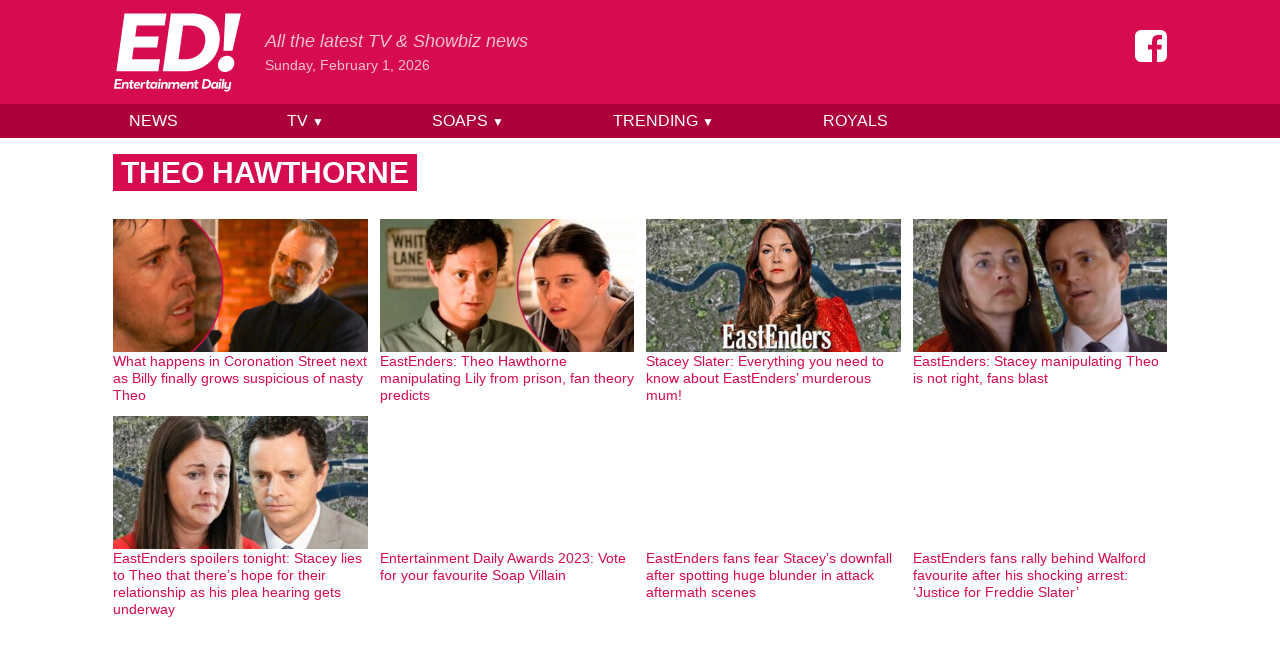

--- FILE ---
content_type: text/html; charset=UTF-8
request_url: https://www.entertainmentdaily.com/theo-hawthorne/
body_size: 12221
content:
<!doctype html>
<html lang="en-GB">
<head prefix="og: http://ogp.me/ns# fb: http://ogp.me/ns/fb# article: http://ogp.me/ns/article#">
	<meta charset="UTF-8">
	<meta name="viewport" content="width=device-width, initial-scale=1">
    <meta name="theme-color" content="#d60b52">

	<meta name='robots' content='index, follow, max-image-preview:large, max-snippet:-1, max-video-preview:-1' />
	<style>img:is([sizes="auto" i], [sizes^="auto," i]) { contain-intrinsic-size: 3000px 1500px }</style>
	
	<!-- This site is optimized with the Yoast SEO Premium plugin v23.9 (Yoast SEO v24.9) - https://yoast.com/wordpress/plugins/seo/ -->
	<title>Theo Hawthorne - Entertainment Daily</title>
	<meta name="description" content="Theo Hawthorne at Entertainment Daily - the latest &amp; best entertainment &amp; TV news" />
	<link rel="canonical" href="https://www.entertainmentdaily.com/theo-hawthorne/" />
	<link rel="next" href="https://www.entertainmentdaily.com/theo-hawthorne/page/2/" />
	<meta property="og:locale" content="en_GB" />
	<meta property="og:type" content="article" />
	<meta property="og:title" content="Theo Hawthorne Archives" />
	<meta property="og:description" content="Theo Hawthorne at Entertainment Daily - the latest &amp; best entertainment &amp; TV news" />
	<meta property="og:url" content="https://www.entertainmentdaily.com/theo-hawthorne/" />
	<meta property="og:site_name" content="Entertainment Daily" />
	<meta name="twitter:card" content="summary_large_image" />
	<meta name="twitter:site" content="@EntDailyUK" />
	<script type="application/ld+json" class="yoast-schema-graph">{"@context":"https://schema.org","@graph":[{"@type":"CollectionPage","@id":"https://www.entertainmentdaily.com/theo-hawthorne/","url":"https://www.entertainmentdaily.com/theo-hawthorne/","name":"Theo Hawthorne - Entertainment Daily","isPartOf":{"@id":"https://www.entertainmentdaily.com/#website"},"primaryImageOfPage":{"@id":"https://www.entertainmentdaily.com/theo-hawthorne/#primaryimage"},"image":{"@id":"https://www.entertainmentdaily.com/theo-hawthorne/#primaryimage"},"thumbnailUrl":"https://cdn.entertainmentdaily.com/2025/12/30113527/ED-pull-out-3-1.png","description":"Theo Hawthorne at Entertainment Daily - the latest & best entertainment & TV news","breadcrumb":{"@id":"https://www.entertainmentdaily.com/theo-hawthorne/#breadcrumb"},"inLanguage":"en-GB"},{"@type":"ImageObject","inLanguage":"en-GB","@id":"https://www.entertainmentdaily.com/theo-hawthorne/#primaryimage","url":"https://cdn.entertainmentdaily.com/2025/12/30113527/ED-pull-out-3-1.png","contentUrl":"https://cdn.entertainmentdaily.com/2025/12/30113527/ED-pull-out-3-1.png","width":1980,"height":1080},{"@type":"BreadcrumbList","@id":"https://www.entertainmentdaily.com/theo-hawthorne/#breadcrumb","itemListElement":[{"@type":"ListItem","position":1,"name":"Home","item":"https://www.entertainmentdaily.com/"},{"@type":"ListItem","position":2,"name":"Theo Hawthorne"}]},{"@type":"WebSite","@id":"https://www.entertainmentdaily.com/#website","url":"https://www.entertainmentdaily.com/","name":"Entertainment Daily","description":"All the latest TV &amp; Showbiz news","publisher":{"@id":"https://www.entertainmentdaily.com/#organization"},"inLanguage":"en-GB"},{"@type":"Organization","@id":"https://www.entertainmentdaily.com/#organization","name":"Digitalbox Publishing Ltd","url":"https://www.entertainmentdaily.com/","logo":{"@type":"ImageObject","inLanguage":"en-GB","@id":"https://www.entertainmentdaily.com/#/schema/logo/image/","url":"https://cdn.entertainmentdaily.com/2018/03/14172345/ED-300x300.png","contentUrl":"https://cdn.entertainmentdaily.com/2018/03/14172345/ED-300x300.png","width":300,"height":300,"caption":"Digitalbox Publishing Ltd"},"image":{"@id":"https://www.entertainmentdaily.com/#/schema/logo/image/"},"sameAs":["https://www.facebook.com/entertainmentdailyfix/","https://x.com/EntDailyUK","https://www.instagram.com/entdaily/"]}]}</script>
	<!-- / Yoast SEO Premium plugin. -->


<style id='co-authors-plus-coauthors-style-inline-css'>
.wp-block-co-authors-plus-coauthors.is-layout-flow [class*=wp-block-co-authors-plus]{display:inline}

</style>
<style id='co-authors-plus-avatar-style-inline-css'>
.wp-block-co-authors-plus-avatar :where(img){height:auto;max-width:100%;vertical-align:bottom}.wp-block-co-authors-plus-coauthors.is-layout-flow .wp-block-co-authors-plus-avatar :where(img){vertical-align:middle}.wp-block-co-authors-plus-avatar:is(.alignleft,.alignright){display:table}.wp-block-co-authors-plus-avatar.aligncenter{display:table;margin-inline:auto}

</style>
<style id='co-authors-plus-image-style-inline-css'>
.wp-block-co-authors-plus-image{margin-bottom:0}.wp-block-co-authors-plus-image :where(img){height:auto;max-width:100%;vertical-align:bottom}.wp-block-co-authors-plus-coauthors.is-layout-flow .wp-block-co-authors-plus-image :where(img){vertical-align:middle}.wp-block-co-authors-plus-image:is(.alignfull,.alignwide) :where(img){width:100%}.wp-block-co-authors-plus-image:is(.alignleft,.alignright){display:table}.wp-block-co-authors-plus-image.aligncenter{display:table;margin-inline:auto}

</style>
<style id='classic-theme-styles-inline-css'>
/*! This file is auto-generated */
.wp-block-button__link{color:#fff;background-color:#32373c;border-radius:9999px;box-shadow:none;text-decoration:none;padding:calc(.667em + 2px) calc(1.333em + 2px);font-size:1.125em}.wp-block-file__button{background:#32373c;color:#fff;text-decoration:none}
</style>
<link rel='stylesheet' id='ed-style-css' href='https://www.entertainmentdaily.com/wp-content/themes/ed/style.css?ver=1.3.1' media='all' />
<script src="https://www.entertainmentdaily.com/wp-includes/js/jquery/jquery.min.js?ver=3.7.1" id="jquery-core-js"></script>
<script src="https://www.entertainmentdaily.com/wp-includes/js/jquery/jquery-migrate.min.js?ver=3.4.1" id="jquery-migrate-js"></script>
<script type="application/ld+json">{"@context":"https:\/\/schema.org","@type":"WebPage","headline":"Tagged - Theo Hawthorne","url":"http:\/\/www.entertainmentdaily.com\/theo-hawthorne\/"}</script><link rel="icon" href="https://cdn.entertainmentdaily.com/2021/01/25101916/cropped-logo-512-32x32.png" sizes="32x32" />
<link rel="icon" href="https://cdn.entertainmentdaily.com/2021/01/25101916/cropped-logo-512-192x192.png" sizes="192x192" />
<link rel="apple-touch-icon" href="https://cdn.entertainmentdaily.com/2021/01/25101916/cropped-logo-512-180x180.png" />
<meta name="msapplication-TileImage" content="https://cdn.entertainmentdaily.com/2021/01/25101916/cropped-logo-512-270x270.png" />
    <script>dataLayer = [{'gtm.start': new Date().getTime(), event: 'gtm.js'}]; ED = {q:[]}</script>
        <script type="text/javascript">
            document.addEventListener("click",(function(a){try{a.target.parentNode.className.indexOf("js-show-cmp")>-1&&(a.preventDefault(),window._sp_.gdpr.loadPrivacyManagerModal(761754))}catch(a){}}),{capture:!0});
            document.addEventListener("click",function(e){var t=e.target;t&&"nav-toggle"===t.id&&(t.setAttribute("aria-expanded","false"===t.getAttribute("aria-expanded")?"true":"false"),document.getElementById("nav-menu").classList.toggle("hidden"))});        </script>
    
                <script>"use strict";function _typeof(t){return(_typeof="function"==typeof Symbol&&"symbol"==typeof Symbol.iterator?function(t){return typeof t}:function(t){return t&&"function"==typeof Symbol&&t.constructor===Symbol&&t!==Symbol.prototype?"symbol":typeof t})(t)}!function(){var t=function(){var t,e,o=[],n=window,r=n;for(;r;){try{if(r.frames.__tcfapiLocator){t=r;break}}catch(t){}if(r===n.top)break;r=r.parent}t||(!function t(){var e=n.document,o=!!n.frames.__tcfapiLocator;if(!o)if(e.body){var r=e.createElement("iframe");r.style.cssText="display:none",r.name="__tcfapiLocator",e.body.appendChild(r)}else setTimeout(t,5);return!o}(),n.__tcfapi=function(){for(var t=arguments.length,n=new Array(t),r=0;r<t;r++)n[r]=arguments[r];if(!n.length)return o;"setGdprApplies"===n[0]?n.length>3&&2===parseInt(n[1],10)&&"boolean"==typeof n[3]&&(e=n[3],"function"==typeof n[2]&&n[2]("set",!0)):"ping"===n[0]?"function"==typeof n[2]&&n[2]({gdprApplies:e,cmpLoaded:!1,cmpStatus:"stub"}):o.push(n)},n.addEventListener("message",(function(t){var e="string"==typeof t.data,o={};if(e)try{o=JSON.parse(t.data)}catch(t){}else o=t.data;var n="object"===_typeof(o)&&null!==o?o.__tcfapiCall:null;n&&window.__tcfapi(n.command,n.version,(function(o,r){var a={__tcfapiReturn:{returnValue:o,success:r,callId:n.callId}};t&&t.source&&t.source.postMessage&&t.source.postMessage(e?JSON.stringify(a):a,"*")}),n.parameter)}),!1))};"undefined"!=typeof module?module.exports=t:t()}();</script>
            <script>
            window.__gpp_addFrame=function(e){if(!window.frames[e])if(document.body){var t=document.createElement("iframe");t.style.cssText="display:none",t.name=e,document.body.appendChild(t)}else window.setTimeout(window.__gpp_addFrame,10,e)},window.__gpp_stub=function(){var e=arguments;if(__gpp.queue=__gpp.queue||[],__gpp.events=__gpp.events||[],!e.length||1==e.length&&"queue"==e[0])return __gpp.queue;if(1==e.length&&"events"==e[0])return __gpp.events;var t=e[0],p=e.length>1?e[1]:null,s=e.length>2?e[2]:null;if("ping"===t)p({gppVersion:"1.1",cmpStatus:"stub",cmpDisplayStatus:"hidden",signalStatus:"not ready",supportedAPIs:["2:tcfeuv2","5:tcfcav1","6:uspv1","7:usnat","8:usca","9:usva","10:usco","11:usut","12:usct"],cmpId:0,sectionList:[],applicableSections:[],gppString:"",parsedSections:{}},!0);else if("addEventListener"===t){"lastId"in __gpp||(__gpp.lastId=0),__gpp.lastId++;var n=__gpp.lastId;__gpp.events.push({id:n,callback:p,parameter:s}),p({eventName:"listenerRegistered",listenerId:n,data:!0,pingData:{gppVersion:"1.1",cmpStatus:"stub",cmpDisplayStatus:"hidden",signalStatus:"not ready",supportedAPIs:["2:tcfeuv2","5:tcfcav1","6:uspv1","7:usnat","8:usca","9:usva","10:usco","11:usut","12:usct"],cmpId:0,sectionList:[],applicableSections:[],gppString:"",parsedSections:{}}},!0)}else if("removeEventListener"===t){for(var a=!1,i=0;i<__gpp.events.length;i++)if(__gpp.events[i].id==s){__gpp.events.splice(i,1),a=!0;break}p({eventName:"listenerRemoved",listenerId:s,data:a,pingData:{gppVersion:"1.1",cmpStatus:"stub",cmpDisplayStatus:"hidden",signalStatus:"not ready",supportedAPIs:["2:tcfeuv2","5:tcfcav1","6:uspv1","7:usnat","8:usca","9:usva","10:usco","11:usut","12:usct"],cmpId:0,sectionList:[],applicableSections:[],gppString:"",parsedSections:{}}},!0)}else"hasSection"===t?p(!1,!0):"getSection"===t||"getField"===t?p(null,!0):__gpp.queue.push([].slice.apply(e))},window.__gpp_msghandler=function(e){var t="string"==typeof e.data;try{var p=t?JSON.parse(e.data):e.data}catch(e){p=null}if("object"==typeof p&&null!==p&&"__gppCall"in p){var s=p.__gppCall;window.__gpp(s.command,(function(p,n){var a={__gppReturn:{returnValue:p,success:n,callId:s.callId}};e.source.postMessage(t?JSON.stringify(a):a,"*")}),"parameter"in s?s.parameter:null,"version"in s?s.version:"1.1")}},"__gpp"in window&&"function"==typeof window.__gpp||(window.__gpp=window.__gpp_stub,window.addEventListener("message",window.__gpp_msghandler,!1),window.__gpp_addFrame("__gppLocator"));
            </script>


            <script type="text/javascript" data-description="sourcepoint configuration">

                function loadAsyncScript(src, id, type = "text/javascript") {
                    if (!document.getElementById(id)) {
                        var e = document.createElement("script");
                        e.async = 1;
                        e.src = src;
                        e.id = id;
                        e.type = type;
                        var f = document.getElementsByTagName("script")[0];
                        f.parentNode.insertBefore(e, f);
                    }
                }

                function load_gas_stack() {
                
                    // Fire an event other scripts can hook into
                    let loadingEvent = new Event('gas_stack_loading');
                    window.dispatchEvent(loadingEvent);

                    loadAsyncScript('https://gas2.digitalbox.workers.dev/gas.js', 'gas-sdk');
                    loadAsyncScript('https://stacks.digitalbox.workers.dev/ed2.js', 'gas-stack');

                    (function(w,d,s,l,i){w[l]=w[l]||[];w[l].push({'gtm.start':
                            new Date().getTime(),event:'gtm.js'});var f=d.getElementsByTagName(s)[0],
                        j=d.createElement(s),dl=l!='dataLayer'?'&l='+l:'';j.async=true;j.src=
                        'https://www.googletagmanager.com/gtm.js?id='+i+dl;f.parentNode.insertBefore(j,f);
                    })(window,document,'script','dataLayer','GTM-NV5NXDR');

                    let loadedEvent = new Event('gas_stack_loaded');
                    window.dispatchEvent(loadedEvent);
                }

                window._sp_ = {
                    config: {
                        // Please include your existing accountId as provided by Sourcepoint
                        accountId: 1853,
                        // Sourcepoint base endpoint, no change needed – Sourcepoint recommends to only use a single endpoint
                        // https://documentation.sourcepoint.com/implementation/web-implementation/multi-campaign-web-implementation/best-practices-improve-gdpr-tcf-v2-message-loading#leverage-single-server-endpoint
                        baseEndpoint: 'https://cmpv2.entertainmentdaily.co.uk',
                        propertyHref: 'https://www.entertainmentdaily.co.uk/',
                        // other possible Sourcepoint configurations
                        // ...
                        // New: The isSPA setting is needed to make sure the Sourcepoint scenario starts after executeMessaging() is called below
                        isSPA: true,
                        // New: This "acps" targeting parameter is being used to not display the layer for contentpass users
                        // If you already use targetingParams, please make sure to extend the object accordingly
                        gdpr: {
                            targetingParams: {
                                acps: 'false'
                            },
                        },
                        usnat: {},
                        events: {
                            onMessageChoiceSelect: function() {
                                console.log('[event] onMessageChoiceSelect', arguments);
                            },
                            onMessageReady: function() {
                                console.log('[event] onMessageReady', arguments);
                            },
                            onMessageChoiceError: function() {
                                console.log('[event] onMessageChoiceError', arguments);
                            },
                            onPrivacyManagerAction: function() {
                                console.log('[event] onPrivacyManagerAction', arguments);
                            },
                            onPMCancel: function() {
                                console.log('[event] onPMCancel', arguments);
                            },
                            onMessageReceiveData: function() {
                                console.log('[event] onMessageReceiveData', arguments);
                            },
                            onSPPMObjectReady: function() {
                                console.log('[event] onSPPMObjectReady', arguments);
                            },
                            onConsentReady: function (type, consentUUID, euconsent, info) {
                                //console.log('[event] onConsentReady', type, consentUUID, euconsent, info);
                                if (type == 'gdpr' && !info.applies) {
                                    console.log('[SP] GDPR does not apply, loading ad stack');
                                    load_gas_stack(config);
                                }
                            },
                            onError: function() {
                                console.log('[event] onError', arguments);
                            },
                        }
                    }
                };
            </script>

            <script type="text/javascript" src="https://cdn.privacy-mgmt.com/unified/wrapperMessagingWithoutDetection.js"></script>

            <script type="text/javascript" data-description="contentpass integration">
                (function() {
                    var cpBaseUrl = 'https://cp.entertainmentdaily.com';
                    var cpController = cpBaseUrl + '/now.js';
                    var cpPropertyId = '4a01ea43';

                    !function(C,o,n,t,P,a,s){C.CPObject=n,C[n]||(C[n]=function(){
                        for(var e=arguments.length,i=new Array(e),c=0;c<e;c++)i[c]=arguments[c];const[r,u,l]=i;if(C[n].q||(C[n].q=[]),
                            t=Array.prototype.slice.call(arguments,0),!C[n].patched&&("fatal"===r&&u&&(C[n].le=u,
                            Array.prototype.forEach.call(C[n].q,(function(e){"error"===e[0]&&"function"==typeof e[1]&&e[1](u)}))),
                        "error"===r&&"function"==typeof u&&C[n].le&&u(C[n].le),"extension"===r&&u&&l&&"function"==typeof l.init&&(l.init(),
                            l.initialized=!0),"authenticate"===r&&u)){try{
                            P=-1===(o.cookie||"").indexOf("_cpauthhint=")&&!(C.localStorage||{})._cpuser&&-1===C.location.href.toLowerCase().indexOf("cpauthenticated")
                        }catch(e){P=!1}P&&(a={isLoggedIn:function(){return!1},hasValidSubscription:function(){return!1}},
                        "function"==typeof u&&u(null,a),t=["authenticate",null])}C[n].q.push(t)});try{
                        ((s=(o.cookie.split("_cpauthhint=")[1]||"").split(";")[0])?Number(s[1]):NaN)>0&&(o.body?o.body.classList.add("cpauthenticated"):o.addEventListener("DOMContentLoaded",(function(){
                            o.body.classList.add("cpauthenticated")})))}catch(e){}C[n].l=+new Date,C[n].sv=5}(window,document,"cp");

                    // Will activate contentpass and initialize basic interfaces for
                    // communicating with contentpass.
                    cp('create', cpPropertyId, {
                        baseUrl: cpBaseUrl
                    });

                    // This function will trigger rendering of the Sourcepoint consent layer. First, it will check
                    // whether the current user is an authenticated contentpass user. If so, the targeting parameter
                    // acps is set to the string value 'true' (important: the value is not a bool, but a string!).
                    // If the user is not an authenticated contentpass user, the targeting parameter is set to
                    // 'false'. Make sure to not show the consent layer when the targeting parameter is set to 'true'
                    // in your Sourcepoint scenario. When login status is determined, Sourcepoint is automatically
                    // triggered by calling window._sp_.executeMessaging().
                    cp('render', {
                        onFullConsent: function() {
                            console.log('[CP] onFullConsent');

                            load_gas_stack();
                        }
                    })
                })()
            </script>


            <script src="https://cp.entertainmentdaily.com/now.js" async fetchPriority="high" onerror="cp('fatal', arguments)"></script>

            <script type="text/javascript" data-description="contentpass sourcepoint authenticate usage">
                (function () {
                    cp('authenticate', function(err, user) {
                        if (err || (!user.isLoggedIn() && !user.hasValidSubscription())) {
                            (function spExecMsg() {
                                if (window._sp_ && window._sp_.executeMessaging) {
                                    if (!window._sp_.config.isSPA) {
                                        console.warn('[SPCP] Sourcepoint not in SPA mode!');
                                    } else if (window._sp_.version) {
                                        console.log('[SPCP] Sourcepoint already running');
                                    } else {
                                        console.log('[SPCP] Starting Sourcepoint');
                                        window._sp_.executeMessaging();
                                    }
                                } else {
                                    console.log('[SPCP] Sourcepoint not loaded yet. Retrying.');
                                    setTimeout(spExecMsg, 10);
                                }
                            })();
                        }
                    });
                })();
            </script>
            
       

        
</head>

<body>


<div style="display:none;visibility:hidden;">
    <svg xmlns="http://www.w3.org/2000/svg" xmlns:xlink="http://www.w3.org/1999/xlink"><symbol viewBox="0 0 160 160" id="icon-facebook"><path d="M129.712.096q12.487 0 21.246 8.946 8.76 8.946 8.76 21.06v99.893q0 12.3-8.76 21.06-8.76 8.759-21.246 8.945H110.33V97.94h20.687l2.982-24.042h-23.67V58.429q0-5.777 2.424-8.572 2.422-2.796 9.504-2.982l12.673-.187V25.256q-6.522-.932-18.636-.932-13.978 0-22.55 8.2-8.574 8.2-8.387 23.669v17.705H64.483v24.041h20.874V160H30.005q-12.486 0-21.246-8.946Q0 142.11 0 129.994V30.103q0-12.3 8.76-21.06Q17.518.282 30.004.096h99.707z"/></symbol><symbol viewBox="0 0 186 115" id="icon-logo"><path d="M64.2 50.9H30.1L27.7 68h40.7l-2.6 17.5H4.9L16.7 1.6h60.9l-2.4 17.5H34.5L32.3 35h34.1zm40.5 34.6H72.4L84.1 1.6h32.3c24.4 0 38.7 15.4 38.7 36.5 0 26.5-20.7 47.4-50.4 47.4M102 19.1L95.2 68h10.5c14.9 0 28.4-10.6 28.4-28.1 0-13.7-9.2-20.8-21.5-20.8H102zM166 63c6 0 10.3 4.6 10.3 10.5 0 7.3-6.6 13.1-13.7 13.1-6 0-10.2-4.5-10.2-10.3.1-7.3 6.4-13.3 13.6-13.3m7.6-7.4h-13.1l2.7-53.9H186l-12.4 53.9zM11.1 104.9H5l-.4 3.5h7.2l-.4 2.4h-10l2-13.9h10l-.4 2.5H5.8l-.4 3.2h6.1zm4.1 5.9h-2.8l1.4-9.7h1.7l.2 1.4h.2c.9-1.1 1.8-1.6 3.4-1.6 2.5 0 3.8 1.7 3.4 4.3l-.8 5.7h-2.8l.8-5.4c.2-1.2-.4-2.1-1.7-2.1s-2.1 1-2.3 2l-.7 5.4zm10.1-9.7l.4-3h2.8l-.4 3h2.4l-.3 2.2h-2.4l-.6 4.4c-.1.7.2 1.1.9 1.1.6 0 1.1-.3 1.1-.3l.5 1.9c-.4.3-1.5.8-2.6.8-2.3 0-3-1.4-2.7-3.4l.6-4.5h-1.7l.3-2.2h1.7z"/><path d="M38.5 109.9s-1.3 1.2-3.8 1.2c-2.9 0-4.6-1.9-4.6-4.4 0-3.3 2.4-5.8 5.6-5.8 2.5 0 3.9 1.6 3.9 4.1 0 .8-.2 1.6-.2 1.6h-6.7c-.1 1.7.8 2.4 2.4 2.4 1.5 0 2.6-.8 2.6-.8l.8 1.7zm-5.4-5.1H37c0-1.2-.5-1.9-1.6-1.9s-1.9.6-2.3 1.9m13.2-1.4h-.5c-1.3 0-2.4.9-2.6 2.4l-.7 5h-2.8l1.4-9.7h1.7l.2 1.4h.1c.7-1 1.6-1.4 2.9-1.4h.5l-.2 2.3zm2.9-2.3l.4-3h2.8l-.4 3h2.4l-.3 2.2h-2.4l-.6 4.4c-.1.7.2 1.1.9 1.1.6 0 1.1-.3 1.1-.3l.5 1.9c-.4.3-1.5.8-2.6.8-2.3 0-3-1.4-2.7-3.4l.6-4.5h-1.7l.3-2.2h1.7z"/><path d="M62.4 102.4l.6-1.3h1.8l-1.4 9.7h-1.8l-.3-1.3h-.1s-1 1.6-3.4 1.6c-2.3 0-3.9-1.7-3.9-4.3 0-3.4 2.5-5.9 5.3-5.9 2.4 0 3 1.6 3 1.6h.2zm-2.8.7c-1.5 0-2.7 1.4-2.7 3.2 0 1.4.7 2.4 1.9 2.4 1.6 0 2.8-1.3 2.8-3.3.1-1.4-.7-2.3-2-2.3m6.8-2h2.8l-1.4 9.7H65l1.4-9.7zm.2-2.9c0-1 .9-1.8 1.9-1.8.8 0 1.4.6 1.4 1.4 0 1-.9 1.8-1.9 1.8-.8 0-1.4-.6-1.4-1.4m5.5 12.6h-2.8l1.4-9.7h1.7l.2 1.4h.2c.9-1.1 1.8-1.6 3.4-1.6 2.5 0 3.8 1.7 3.4 4.3l-.8 5.7H76l.8-5.4c.2-1.2-.4-2.1-1.7-2.1s-2.1 1-2.3 2l-.7 5.4zm17.2 0h-2.8l.8-5.5c.2-1.1-.4-2-1.7-2s-2.1.9-2.2 1.9l-.8 5.7h-2.8l1.4-9.7h1.7l.2 1.4h.2c.8-1 1.8-1.6 3.3-1.6 1.6 0 2.7.6 3.2 1.7h.1c.8-1 1.8-1.7 3.4-1.7 2.5 0 3.8 1.7 3.4 4.3l-.8 5.7h-2.8l.8-5.4c.2-1.2-.4-2.1-1.6-2.1-1.3 0-2.1 1-2.2 2l-.8 5.3zm16.5-.9s-1.3 1.2-3.8 1.2c-2.9 0-4.6-1.9-4.6-4.4 0-3.3 2.4-5.8 5.6-5.8 2.5 0 3.9 1.6 3.9 4.1 0 .8-.2 1.6-.2 1.6H100c-.1 1.7.8 2.4 2.4 2.4 1.5 0 2.6-.8 2.6-.8l.8 1.7zm-5.4-5.1h3.9c0-1.2-.5-1.9-1.6-1.9s-1.9.6-2.3 1.9m9.4 6H107l1.4-9.7h1.7l.2 1.4h.2c.9-1.1 1.8-1.6 3.4-1.6 2.5 0 3.8 1.7 3.4 4.3l-.8 5.7h-2.8l.8-5.4c.2-1.2-.4-2.1-1.7-2.1s-2.1 1-2.2 2l-.8 5.4z"/><path d="M119.4 101.1l.4-3h2.8l-.4 3h2.4l-.3 2.2h-2.4l-.6 4.4c-.1.7.2 1.1.9 1.1.6 0 1.1-.3 1.1-.3l.5 1.9c-.4.3-1.5.8-2.6.8-2.3 0-3-1.4-2.7-3.4l.6-4.5h-1.7l.3-2.2h1.7zm14.9 9.7h-5.1l1.9-13.9h5.1c4 0 6.4 2.5 6.4 6 0 4.6-3.5 7.9-8.3 7.9m-.7-11.4l-1.3 9h2.1c2.8 0 5.2-1.9 5.2-5.2 0-2.5-1.7-3.8-4-3.8h-2z"/><path d="M151 102.4l.6-1.3h1.8l-1.4 9.7h-1.8l-.3-1.3h-.1s-1 1.6-3.4 1.6c-2.3 0-3.9-1.7-3.9-4.3 0-3.4 2.5-5.9 5.3-5.9 2.4 0 3 1.6 3 1.6h.2zm-2.9.7c-1.5 0-2.7 1.4-2.7 3.2 0 1.4.7 2.4 1.9 2.4 1.6 0 2.8-1.3 2.8-3.3.1-1.4-.7-2.3-2-2.3m6.4-2h2.8l-1.4 9.7h-2.8l1.4-9.7zm.2-2.9c0-1 .9-1.8 1.9-1.8.8 0 1.4.6 1.4 1.4 0 1-.9 1.8-1.9 1.8-.9 0-1.4-.6-1.4-1.4m4.7-1.4h2.8l-2 14h-2.8zm12.5 4.3l-1.3 9.2c-.4 2.7-2.3 4.7-5.6 4.7-2 0-3.2-.9-3.7-1.5l1.6-1.7c.3.4 1 1 2.4 1 1.5 0 2.4-.9 2.6-2.4l.1-.5c-.6.5-1.6 1.1-2.9 1.1-2.6 0-3.8-1.7-3.5-4.3l.8-5.6h2.8l-.8 5.4c-.2 1.3.3 2.2 1.6 2.2s2.2-.9 2.4-1.9l.8-5.7h2.7z"/></symbol><symbol viewBox="0 0 48 48" id="icon-search"><path d="M31 28h-2v-1c2-2 3-5 3-8a13 13 0 1 0-5 10h1v2l10 10 3-3-10-10zm-12 0a9 9 0 1 1 0-18 9 9 0 0 1 0 18z"/></symbol></svg></div>

<div id="wrapper">

	<header class="text-white">

        <div class="bg-brand py-1 relative border-b-2 border-brand-dark sm:border-0">

            <div class="container flex justify-between">

                <a href="/" aria-label="Home">
                    <svg class="w-16 h-12 md:w-24 md:h-16 lg:w-32 lg:h-24 fill-current"><use xlink:href="#icon-logo"></use></svg>
                </a>

                <div class="absolute -mb-4 bottom-0 z-10 hidden lg:block">
                    <a class="sr-only focus:not-sr-only text-brand bg-white block whitespace-no-wrap" href="#content">Skip to content</a>
                </div>

                <div class="flex-grow hidden sm:block px-6 md:mt-2 lg:mt-6">
                    <div class="text-white text-opacity-75 italic whitespace-no-wrap md:text-lg">
                        All the latest TV &amp; Showbiz news                    </div>
                    <div class="text-white text-opacity-75 text-sm">
                        Sunday, February 1, 2026                    </div>
                </div>

                <button id="nav-toggle" class="px-4 text-2xl lg:hidden" aria-controls="nav-menu" aria-expanded="false" aria-label="Menu">
                    ☰
                </button>

            </div>

        </div>

		<nav id="nav-menu" class="hidden bg-brand-dark text-right leading-relaxed lg:block">

            <div class="container relative">

                <div class="absolute z-50 right-0 px-4 py-2 bg-brand md:px-12 lg:p-0 lg:block lg:static lg:bg-brand-dark lg:w-3/4">
                    <ul class="uppercase font-medium underline lg:no-underline lg:flex lg:justify-between">
                    <li><a href="https://www.entertainmentdaily.com/news/" class="hover:bg-brand block lg:px-4 lg:py-1 lg:relative">News </a></li><li class="group"><a href="https://www.entertainmentdaily.com/tv/" class="hover:bg-brand block lg:px-4 lg:py-1 lg:relative">TV <span class="text-xs invisible lg:visible">&#9660; </span></a><ul class="bg-brand-dark normal-case p-2 z-50 no-underline lg:hidden lg:absolute lg:text-left group-hover:block"><li><a href="https://www.entertainmentdaily.com/good-morning-britain/" class="hover:bg-brand block lg:px-4 lg:py-1 lg:relative">Good Morning Britain </a></li><li><a href="https://www.entertainmentdaily.com/loose-women/" class="hover:bg-brand block lg:px-4 lg:py-1 lg:relative">Loose Women </a></li><li><a href="https://www.entertainmentdaily.com/the-chase/" class="hover:bg-brand block lg:px-4 lg:py-1 lg:relative">The Chase </a></li><li><a href="https://www.entertainmentdaily.com/the-one-show/" class="hover:bg-brand block lg:px-4 lg:py-1 lg:relative">The One Show </a></li><li><a href="https://www.entertainmentdaily.com/this-morning/" class="hover:bg-brand block lg:px-4 lg:py-1 lg:relative">This Morning </a></li></ul></li><li class="group"><a href="https://www.entertainmentdaily.com/soaps/" class="hover:bg-brand block lg:px-4 lg:py-1 lg:relative">Soaps <span class="text-xs invisible lg:visible">&#9660; </span></a><ul class="bg-brand-dark normal-case p-2 z-50 no-underline lg:hidden lg:absolute lg:text-left group-hover:block"><li><a href="https://www.entertainmentdaily.com/coronation-street/" class="hover:bg-brand block lg:px-4 lg:py-1 lg:relative">Coronation Street </a></li><li><a href="https://www.entertainmentdaily.com/eastenders/" class="hover:bg-brand block lg:px-4 lg:py-1 lg:relative">EastEnders </a></li><li><a href="https://www.entertainmentdaily.co.uk/emmerdale/" class="hover:bg-brand block lg:px-4 lg:py-1 lg:relative">Emmerdale </a></li></ul></li><li class="group"><a href="https://www.entertainmentdaily.com/trending/" class="hover:bg-brand block lg:px-4 lg:py-1 lg:relative">Trending <span class="text-xs invisible lg:visible">&#9660; </span></a><ul class="bg-brand-dark normal-case p-2 z-50 no-underline lg:hidden lg:absolute lg:text-left group-hover:block"><li><a href="https://www.entertainmentdaily.com/the-traitors/" class="hover:bg-brand block lg:px-4 lg:py-1 lg:relative">The Traitors </a></li><li><a href="https://www.entertainmentdaily.com/the-masked-singer/" class="hover:bg-brand block lg:px-4 lg:py-1 lg:relative">The Masked Singer </a></li></ul></li><li><a href="https://www.entertainmentdaily.com/british-royal-family/" class="hover:bg-brand block lg:px-4 lg:py-1 lg:relative">Royals </a></li>                    </ul>
                    <a href="https://www.facebook.com/entertainmentdailyfix/" class="lg:absolute lg:bottom-0 lg:right-0 lg:mr-12 lg:mb-16 lg:mx-3" aria-label="Entertainment Daily on Facebook">
                        <svg class="w-8 h-8 fill-current inline-block my-3"><use xlink:href="#icon-facebook"></use></svg>
                    </a>
                </div>

            </div>

        </nav>

	</header>

    <div id="content" class="container">

	<main>

			<header>
                <h1 class="my-4 inline-block px-2 uppercase bg-brand text-2xl text-white font-semibold leading-tight lg:text-3xl">
                    Theo Hawthorne                </h1>
			</header>

            
            <div class="flex flex-wrap -ml-3 text-brand leading-tight text-sm">
			
                <div class="w-1/2 sm:w-1/3 lg:w-1/4">
                    <div class="ml-3 mt-3">
                                                    <div class="force-aspect mb-px">
                                <a href="https://www.entertainmentdaily.com/soaps/coronation-street-what-happens-next-asbilly-grows-suspicious-abusive-theo/" tabindex="-1">
                                    <img class="w-full h-full absolute inset-0" srcset="https://cdn.entertainmentdaily.com/2025/12/30113527/ED-pull-out-3-1-742x388.png 742w, https://cdn.entertainmentdaily.com/2025/12/30113527/ED-pull-out-3-1-1844x966.png 1844w, https://cdn.entertainmentdaily.com/2025/12/30113527/ED-pull-out-3-1-360x188.png 360w, https://cdn.entertainmentdaily.com/2025/12/30113527/ED-pull-out-3-1-180x94.png 180w" src="https://cdn.entertainmentdaily.com/2025/12/30113527/ED-pull-out-3-1-742x388.png" sizes="(min-width: 1150px) 240px, (min-width: 640px) 200px, 49vw">                                </a>
                            </div>
                                                <a href="https://www.entertainmentdaily.com/soaps/coronation-street-what-happens-next-asbilly-grows-suspicious-abusive-theo/">
                            What happens in Coronation Street next as Billy finally grows suspicious of nasty Theo                        </a>
                    </div>
                </div>

			
                <div class="w-1/2 sm:w-1/3 lg:w-1/4">
                    <div class="ml-3 mt-3">
                                                    <div class="force-aspect mb-px">
                                <a href="https://www.entertainmentdaily.com/soaps/eastenders-theo-hawthorne-manipulating-lily-from-prison-fan-theory-predicts/" tabindex="-1">
                                    <img class="w-full h-full absolute inset-0" alt="Theo looks sinister on EastEnders; inset, Lily looking moody (Credit: BBC/Composite: ED!)" srcset="https://cdn.entertainmentdaily.com/2025/04/14121150/ED-pull-out-35-742x388.jpg 742w, https://cdn.entertainmentdaily.com/2025/04/14121150/ED-pull-out-35-1844x966.jpg 1844w, https://cdn.entertainmentdaily.com/2025/04/14121150/ED-pull-out-35-360x188.jpg 360w, https://cdn.entertainmentdaily.com/2025/04/14121150/ED-pull-out-35-180x94.jpg 180w" src="https://cdn.entertainmentdaily.com/2025/04/14121150/ED-pull-out-35-742x388.jpg" sizes="(min-width: 1150px) 240px, (min-width: 640px) 200px, 49vw">                                </a>
                            </div>
                                                <a href="https://www.entertainmentdaily.com/soaps/eastenders-theo-hawthorne-manipulating-lily-from-prison-fan-theory-predicts/">
                            EastEnders: Theo Hawthorne manipulating Lily from prison, fan theory predicts                        </a>
                    </div>
                </div>

			
                <div class="w-1/2 sm:w-1/3 lg:w-1/4">
                    <div class="ml-3 mt-3">
                                                    <div class="force-aspect mb-px">
                                <a href="https://www.entertainmentdaily.com/soaps/stacey-slater-everything-need-know-eastenders-murderous-mum/" tabindex="-1">
                                    <img class="w-full h-full absolute inset-0" alt="Stacey Slater THE SIX" srcset="https://cdn.entertainmentdaily.com/2023/03/28164148/Stacey-Slater-THE-SIX-742x388.jpg 742w, https://cdn.entertainmentdaily.com/2023/03/28164148/Stacey-Slater-THE-SIX-768x401.jpg 768w, https://cdn.entertainmentdaily.com/2023/03/28164148/Stacey-Slater-THE-SIX-360x188.jpg 360w, https://cdn.entertainmentdaily.com/2023/03/28164148/Stacey-Slater-THE-SIX-180x94.jpg 180w, https://cdn.entertainmentdaily.com/2023/03/28164148/Stacey-Slater-THE-SIX-800x418.jpg 800w, https://cdn.entertainmentdaily.com/2023/03/28164148/Stacey-Slater-THE-SIX-400x209.jpg 400w, https://cdn.entertainmentdaily.com/2023/03/28164148/Stacey-Slater-THE-SIX.jpg 1500w" src="https://cdn.entertainmentdaily.com/2023/03/28164148/Stacey-Slater-THE-SIX-742x388.jpg" sizes="(min-width: 1150px) 240px, (min-width: 640px) 200px, 49vw">                                </a>
                            </div>
                                                <a href="https://www.entertainmentdaily.com/soaps/stacey-slater-everything-need-know-eastenders-murderous-mum/">
                            Stacey Slater: Everything you need to know about EastEnders&#8217; murderous mum!                        </a>
                    </div>
                </div>

			
                <div class="w-1/2 sm:w-1/3 lg:w-1/4">
                    <div class="ml-3 mt-3">
                                                    <div class="force-aspect mb-px">
                                <a href="https://www.entertainmentdaily.com/soaps/eastenders-stacey-manipulating-theo-not-right-fans-blast/" tabindex="-1">
                                    <img class="w-full h-full absolute inset-0" alt="EastEnders&#039; Stacey, Theo, the background of the Thames" srcset="https://cdn.entertainmentdaily.com/2023/11/28160909/EE-Stacey-Slater-Theo-742x388.jpg 742w, https://cdn.entertainmentdaily.com/2023/11/28160909/EE-Stacey-Slater-Theo-768x401.jpg 768w, https://cdn.entertainmentdaily.com/2023/11/28160909/EE-Stacey-Slater-Theo-360x188.jpg 360w, https://cdn.entertainmentdaily.com/2023/11/28160909/EE-Stacey-Slater-Theo-180x94.jpg 180w, https://cdn.entertainmentdaily.com/2023/11/28160909/EE-Stacey-Slater-Theo-800x418.jpg 800w, https://cdn.entertainmentdaily.com/2023/11/28160909/EE-Stacey-Slater-Theo-400x209.jpg 400w, https://cdn.entertainmentdaily.com/2023/11/28160909/EE-Stacey-Slater-Theo.jpg 1500w" src="https://cdn.entertainmentdaily.com/2023/11/28160909/EE-Stacey-Slater-Theo-742x388.jpg" sizes="(min-width: 1150px) 240px, (min-width: 640px) 200px, 49vw">                                </a>
                            </div>
                                                <a href="https://www.entertainmentdaily.com/soaps/eastenders-stacey-manipulating-theo-not-right-fans-blast/">
                            EastEnders: Stacey manipulating Theo is not right, fans blast                        </a>
                    </div>
                </div>

			
                <div class="w-1/2 sm:w-1/3 lg:w-1/4">
                    <div class="ml-3 mt-3">
                                                    <div class="force-aspect mb-px">
                                <a href="https://www.entertainmentdaily.com/soaps/eastenders-spoilers-tonight-theos-plea-hearing-underway/" tabindex="-1">
                                    <img class="w-full h-full absolute inset-0" alt="EastEnders&#039; Stacey, Theo, the background of the Thames" srcset="https://cdn.entertainmentdaily.com/2023/11/27105343/EE-STACEY-THEO-H-742x388.jpg 742w, https://cdn.entertainmentdaily.com/2023/11/27105343/EE-STACEY-THEO-H-768x401.jpg 768w, https://cdn.entertainmentdaily.com/2023/11/27105343/EE-STACEY-THEO-H-360x188.jpg 360w, https://cdn.entertainmentdaily.com/2023/11/27105343/EE-STACEY-THEO-H-180x94.jpg 180w, https://cdn.entertainmentdaily.com/2023/11/27105343/EE-STACEY-THEO-H-800x418.jpg 800w, https://cdn.entertainmentdaily.com/2023/11/27105343/EE-STACEY-THEO-H-400x209.jpg 400w, https://cdn.entertainmentdaily.com/2023/11/27105343/EE-STACEY-THEO-H.jpg 1500w" src="https://cdn.entertainmentdaily.com/2023/11/27105343/EE-STACEY-THEO-H-742x388.jpg" sizes="(min-width: 1150px) 240px, (min-width: 640px) 200px, 49vw">                                </a>
                            </div>
                                                <a href="https://www.entertainmentdaily.com/soaps/eastenders-spoilers-tonight-theos-plea-hearing-underway/">
                            EastEnders spoilers tonight: Stacey lies to Theo that there’s hope for their relationship as his plea hearing gets underway                        </a>
                    </div>
                </div>

			
                <div class="w-1/2 sm:w-1/3 lg:w-1/4">
                    <div class="ml-3 mt-3">
                                                    <div class="force-aspect mb-px">
                                <a href="https://www.entertainmentdaily.com/soaps/entertainment-daily-awards-2023-vote-soap-villain/" tabindex="-1">
                                    <img class="w-full h-full absolute inset-0 lazyload" alt="Entertainment Daily Awards 2023: Best Soap Villain featured image" sizes="(min-width: 1150px) 240px, (min-width: 640px) 200px, 49vw" data-src="https://cdn.entertainmentdaily.com/2023/11/21100556/Best-Soap-Villain-Feature-742x388.png" data-srcset="https://cdn.entertainmentdaily.com/2023/11/21100556/Best-Soap-Villain-Feature-742x388.png 742w, https://cdn.entertainmentdaily.com/2023/11/21100556/Best-Soap-Villain-Feature-360x188.png 360w, https://cdn.entertainmentdaily.com/2023/11/21100556/Best-Soap-Villain-Feature-180x94.png 180w"><noscript><img src="https://cdn.entertainmentdaily.com/2023/11/21100556/Best-Soap-Villain-Feature-742x388.png" alt="Entertainment Daily Awards 2023: Best Soap Villain featured image" class="w-full h-full absolute inset-0 lazyload"></noscript>                                </a>
                            </div>
                                                <a href="https://www.entertainmentdaily.com/soaps/entertainment-daily-awards-2023-vote-soap-villain/">
                            Entertainment Daily Awards 2023: Vote for your favourite Soap Villain                        </a>
                    </div>
                </div>

			
                <div class="w-1/2 sm:w-1/3 lg:w-1/4">
                    <div class="ml-3 mt-3">
                                                    <div class="force-aspect mb-px">
                                <a href="https://www.entertainmentdaily.com/soaps/eastenders-fans-fear-stacey-downfall-spotting-huge-blunder-attack-aftermath-scenes/" tabindex="-1">
                                    <img class="w-full h-full absolute inset-0 lazyload" alt="EastEnders&#039; Stacey, the EastEnders logo and the background of the Thames" sizes="(min-width: 1150px) 240px, (min-width: 640px) 200px, 49vw" data-src="https://cdn.entertainmentdaily.com/2023/10/05113100/EE-Stacey-Worried-742x388.jpg" data-srcset="https://cdn.entertainmentdaily.com/2023/10/05113100/EE-Stacey-Worried-742x388.jpg 742w, https://cdn.entertainmentdaily.com/2023/10/05113100/EE-Stacey-Worried-768x401.jpg 768w, https://cdn.entertainmentdaily.com/2023/10/05113100/EE-Stacey-Worried-360x188.jpg 360w, https://cdn.entertainmentdaily.com/2023/10/05113100/EE-Stacey-Worried-180x94.jpg 180w, https://cdn.entertainmentdaily.com/2023/10/05113100/EE-Stacey-Worried-800x418.jpg 800w, https://cdn.entertainmentdaily.com/2023/10/05113100/EE-Stacey-Worried-400x209.jpg 400w, https://cdn.entertainmentdaily.com/2023/10/05113100/EE-Stacey-Worried.jpg 1500w"><noscript><img src="https://cdn.entertainmentdaily.com/2023/10/05113100/EE-Stacey-Worried-742x388.jpg" alt="EastEnders&#039; Stacey, the EastEnders logo and the background of the Thames" class="w-full h-full absolute inset-0 lazyload"></noscript>                                </a>
                            </div>
                                                <a href="https://www.entertainmentdaily.com/soaps/eastenders-fans-fear-stacey-downfall-spotting-huge-blunder-attack-aftermath-scenes/">
                            EastEnders fans fear Stacey’s downfall after spotting huge blunder in attack aftermath scenes                        </a>
                    </div>
                </div>

			
                <div class="w-1/2 sm:w-1/3 lg:w-1/4">
                    <div class="ml-3 mt-3">
                                                    <div class="force-aspect mb-px">
                                <a href="https://www.entertainmentdaily.com/soaps/eastenders-fans-rally-behind-walford-favourite-shocking-arrest-justice-freddie-slater/" tabindex="-1">
                                    <img class="w-full h-full absolute inset-0 lazyload" alt="EastEnders&#039; Freddie, the EastEnders logo and background of the Thames" sizes="(min-width: 1150px) 240px, (min-width: 640px) 200px, 49vw" data-src="https://cdn.entertainmentdaily.com/2023/10/05104647/Easties-Freddie-Worried-742x388.jpg" data-srcset="https://cdn.entertainmentdaily.com/2023/10/05104647/Easties-Freddie-Worried-742x388.jpg 742w, https://cdn.entertainmentdaily.com/2023/10/05104647/Easties-Freddie-Worried-768x401.jpg 768w, https://cdn.entertainmentdaily.com/2023/10/05104647/Easties-Freddie-Worried-360x188.jpg 360w, https://cdn.entertainmentdaily.com/2023/10/05104647/Easties-Freddie-Worried-180x94.jpg 180w, https://cdn.entertainmentdaily.com/2023/10/05104647/Easties-Freddie-Worried-800x418.jpg 800w, https://cdn.entertainmentdaily.com/2023/10/05104647/Easties-Freddie-Worried-400x209.jpg 400w, https://cdn.entertainmentdaily.com/2023/10/05104647/Easties-Freddie-Worried.jpg 1500w"><noscript><img src="https://cdn.entertainmentdaily.com/2023/10/05104647/Easties-Freddie-Worried-742x388.jpg" alt="EastEnders&#039; Freddie, the EastEnders logo and background of the Thames" class="w-full h-full absolute inset-0 lazyload"></noscript>                                </a>
                            </div>
                                                <a href="https://www.entertainmentdaily.com/soaps/eastenders-fans-rally-behind-walford-favourite-shocking-arrest-justice-freddie-slater/">
                            EastEnders fans rally behind Walford favourite after his shocking arrest: ‘Justice for Freddie Slater’                        </a>
                    </div>
                </div>

			
                <div class="w-1/2 sm:w-1/3 lg:w-1/4">
                    <div class="ml-3 mt-3">
                                                    <div class="force-aspect mb-px">
                                <a href="https://www.entertainmentdaily.com/soaps/eastenders-fan-theory-theo-fake-brain-injury-more-chaos-slaters/" tabindex="-1">
                                    <img class="w-full h-full absolute inset-0 lazyload" alt="EastEnders&#039; Theo, the EastEnders logo and background of the Thames" sizes="(min-width: 1150px) 240px, (min-width: 640px) 200px, 49vw" data-src="https://cdn.entertainmentdaily.com/2023/10/04112649/Easties-Theo-Attack-742x388.jpg" data-srcset="https://cdn.entertainmentdaily.com/2023/10/04112649/Easties-Theo-Attack-742x388.jpg 742w, https://cdn.entertainmentdaily.com/2023/10/04112649/Easties-Theo-Attack-768x401.jpg 768w, https://cdn.entertainmentdaily.com/2023/10/04112649/Easties-Theo-Attack-360x188.jpg 360w, https://cdn.entertainmentdaily.com/2023/10/04112649/Easties-Theo-Attack-180x94.jpg 180w, https://cdn.entertainmentdaily.com/2023/10/04112649/Easties-Theo-Attack-800x418.jpg 800w, https://cdn.entertainmentdaily.com/2023/10/04112649/Easties-Theo-Attack-400x209.jpg 400w, https://cdn.entertainmentdaily.com/2023/10/04112649/Easties-Theo-Attack.jpg 1500w"><noscript><img src="https://cdn.entertainmentdaily.com/2023/10/04112649/Easties-Theo-Attack-742x388.jpg" alt="EastEnders&#039; Theo, the EastEnders logo and background of the Thames" class="w-full h-full absolute inset-0 lazyload"></noscript>                                </a>
                            </div>
                                                <a href="https://www.entertainmentdaily.com/soaps/eastenders-fan-theory-theo-fake-brain-injury-more-chaos-slaters/">
                            EastEnders fan theory: Theo to fake brain injury after Freddie&#8217;s attack                        </a>
                    </div>
                </div>

			
                <div class="w-1/2 sm:w-1/3 lg:w-1/4">
                    <div class="ml-3 mt-3">
                                                    <div class="force-aspect mb-px">
                                <a href="https://www.entertainmentdaily.com/soaps/eastenders-spoilers-tonight-what-happens-wednesday-october-4/" tabindex="-1">
                                    <img class="w-full h-full absolute inset-0 lazyload" alt="EastEnders&#039; Stacey, Freddie, the EastEnders logo and background of the Thames" sizes="(min-width: 1150px) 240px, (min-width: 640px) 200px, 49vw" data-src="https://cdn.entertainmentdaily.com/2023/10/04105021/EE-Stacey-Freddie-742x388.jpg" data-srcset="https://cdn.entertainmentdaily.com/2023/10/04105021/EE-Stacey-Freddie-742x388.jpg 742w, https://cdn.entertainmentdaily.com/2023/10/04105021/EE-Stacey-Freddie-768x401.jpg 768w, https://cdn.entertainmentdaily.com/2023/10/04105021/EE-Stacey-Freddie-360x188.jpg 360w, https://cdn.entertainmentdaily.com/2023/10/04105021/EE-Stacey-Freddie-180x94.jpg 180w, https://cdn.entertainmentdaily.com/2023/10/04105021/EE-Stacey-Freddie-800x418.jpg 800w, https://cdn.entertainmentdaily.com/2023/10/04105021/EE-Stacey-Freddie-400x209.jpg 400w, https://cdn.entertainmentdaily.com/2023/10/04105021/EE-Stacey-Freddie.jpg 1500w"><noscript><img src="https://cdn.entertainmentdaily.com/2023/10/04105021/EE-Stacey-Freddie-742x388.jpg" alt="EastEnders&#039; Stacey, Freddie, the EastEnders logo and background of the Thames" class="w-full h-full absolute inset-0 lazyload"></noscript>                                </a>
                            </div>
                                                <a href="https://www.entertainmentdaily.com/soaps/eastenders-spoilers-tonight-what-happens-wednesday-october-4/">
                            EastEnders spoilers tonight: What will Stacey and Freddie do in the aftermath of the attack?                        </a>
                    </div>
                </div>

			
                <div class="w-1/2 sm:w-1/3 lg:w-1/4">
                    <div class="ml-3 mt-3">
                                                    <div class="force-aspect mb-px">
                                <a href="https://www.entertainmentdaily.com/soaps/eastenders-proved-powerhouse-tonights-episode/" tabindex="-1">
                                    <img class="w-full h-full absolute inset-0 lazyload" alt="Stacey Slater looks upset and scared in a comp image with the EastEnders logo" sizes="(min-width: 1150px) 240px, (min-width: 640px) 200px, 49vw" data-src="https://cdn.entertainmentdaily.com/2023/10/03133937/EastEnders-tonights-episode-742x388.jpg" data-srcset="https://cdn.entertainmentdaily.com/2023/10/03133937/EastEnders-tonights-episode-742x388.jpg 742w, https://cdn.entertainmentdaily.com/2023/10/03133937/EastEnders-tonights-episode-768x401.jpg 768w, https://cdn.entertainmentdaily.com/2023/10/03133937/EastEnders-tonights-episode-360x188.jpg 360w, https://cdn.entertainmentdaily.com/2023/10/03133937/EastEnders-tonights-episode-180x94.jpg 180w, https://cdn.entertainmentdaily.com/2023/10/03133937/EastEnders-tonights-episode-800x418.jpg 800w, https://cdn.entertainmentdaily.com/2023/10/03133937/EastEnders-tonights-episode-400x209.jpg 400w, https://cdn.entertainmentdaily.com/2023/10/03133937/EastEnders-tonights-episode.jpg 1500w"><noscript><img src="https://cdn.entertainmentdaily.com/2023/10/03133937/EastEnders-tonights-episode-742x388.jpg" alt="Stacey Slater looks upset and scared in a comp image with the EastEnders logo" class="w-full h-full absolute inset-0 lazyload"></noscript>                                </a>
                            </div>
                                                <a href="https://www.entertainmentdaily.com/soaps/eastenders-proved-powerhouse-tonights-episode/">
                            Boom! EastEnders has just proved what a powerhouse it is with that episode                        </a>
                    </div>
                </div>

			
                <div class="w-1/2 sm:w-1/3 lg:w-1/4">
                    <div class="ml-3 mt-3">
                                                    <div class="force-aspect mb-px">
                                <a href="https://www.entertainmentdaily.com/soaps/eastenders-spoilers-tonight-shock-scenes-to-air-between-stacey-and-theo/" tabindex="-1">
                                    <img class="w-full h-full absolute inset-0 lazyload" alt="EastEnders&#039; Stacey, Theo, the EastEnders logo and background of the Thames" sizes="(min-width: 1150px) 240px, (min-width: 640px) 200px, 49vw" data-src="https://cdn.entertainmentdaily.com/2023/10/03121956/EE-Stacey-Theo-Hawthorne-742x388.jpg" data-srcset="https://cdn.entertainmentdaily.com/2023/10/03121956/EE-Stacey-Theo-Hawthorne-742x388.jpg 742w, https://cdn.entertainmentdaily.com/2023/10/03121956/EE-Stacey-Theo-Hawthorne-768x401.jpg 768w, https://cdn.entertainmentdaily.com/2023/10/03121956/EE-Stacey-Theo-Hawthorne-360x188.jpg 360w, https://cdn.entertainmentdaily.com/2023/10/03121956/EE-Stacey-Theo-Hawthorne-180x94.jpg 180w, https://cdn.entertainmentdaily.com/2023/10/03121956/EE-Stacey-Theo-Hawthorne-800x418.jpg 800w, https://cdn.entertainmentdaily.com/2023/10/03121956/EE-Stacey-Theo-Hawthorne-400x209.jpg 400w, https://cdn.entertainmentdaily.com/2023/10/03121956/EE-Stacey-Theo-Hawthorne.jpg 1500w"><noscript><img src="https://cdn.entertainmentdaily.com/2023/10/03121956/EE-Stacey-Theo-Hawthorne-742x388.jpg" alt="EastEnders&#039; Stacey, Theo, the EastEnders logo and background of the Thames" class="w-full h-full absolute inset-0 lazyload"></noscript>                                </a>
                            </div>
                                                <a href="https://www.entertainmentdaily.com/soaps/eastenders-spoilers-tonight-shock-scenes-to-air-between-stacey-and-theo/">
                            EastEnders spoilers: Stacey&#8217;s peril as Theo breaks in                        </a>
                    </div>
                </div>

			            </div>

            <div class="text-center my-6">
                <span aria-current="page" class="inline-block bg-white text-brand border-2 px-2">1</span>
<a class="inline-block border-2 text-white hover:bg-white hover:text-brand px-2 my-1 bg-brand" href="https://www.entertainmentdaily.com/theo-hawthorne/page/2/">2</a>
<a class="inline-block border-2 text-white hover:bg-white hover:text-brand px-2 my-1 bg-brand" href="https://www.entertainmentdaily.com/theo-hawthorne/page/3/">3</a>
<a class="inline-block border-2 text-white hover:bg-white hover:text-brand px-2 my-1 bg-brand" href="https://www.entertainmentdaily.com/theo-hawthorne/page/2/">Next &raquo;</a>            </div>

	</main>

    <script>
        document.addEventListener('DOMContentLoaded', function () {
            var labels = { expand: 'Read more ▼', collapse: '▲' };
            var toggle = document.createElement('span');
            var container = document.querySelector('.js-truncate-description');

            if (! container || container.children.length < 2) return;

            container.insertAdjacentElement('beforeend', toggle);
            container.classList.add('js-expandable');

            toggle.classList.add('text-brand');
            toggle.classList.add('cursor-pointer');
            toggle.innerHTML = labels.expand;
            toggle.addEventListener('click', function () {
                toggle.innerHTML = labels[container.classList.toggle('js-expanded') ? 'collapse' : 'expand'];
            });

        })
    </script>

    <style>
        .js-expandable:not(.js-expanded) {
            overflow: hidden;
        }
        .js-expandable:not(.js-expanded) > * {
            display: none;
        }
        .js-expandable:not(.js-expanded) > :first-child, .js-expandable:not(.js-expanded) > :last-child {
            display: block !important;
        }
    </style>

    </div>

    <footer class="bg-brand-dark text-white border-t-8 border-brand mt-2 px-2 py-12">
        <div class="container">

            <div class="flex">
                <div class="sm:flex-1">
                    <a href="/" aria-label="Home">
                        <svg class="w-24 h-16 inline-block fill-current"><use xlink:href="#icon-logo"></use></svg>
                    </a>
                </div>
                
                <!--<div class="flex-1 inline-block text-white ">
                    <form action="https://www.entertainmentdaily.com/" class="mt-4 ml-4 relative">
                        <input type="text" name="s" class="text-white border-opacity-75 placeholder-opacity-75 lg:text-lg font-sans border-2 p-2 border-white bg-transparent w-full placeholder-white appearance-none" placeholder="Search Entertainment Daily" aria-label="Search">
                        <button class="absolute right-0 inset-y-0" type="submit" aria-label="Search">
                            <svg class="w-6 h-6 lg:m-0 lg:w-8 lg:h-8 opacity-75 fill-current"><use xlink:href="#icon-search"></use></svg>
                        </button>
                    </form>
                </div>-->
            </div>

                        <div class="content-center mt-4 md:flex">
                <div class="md:w-1/3">         
                                                    <p class="text-center" >
                                <a href="https://www.entertainmentdaily.com/news/" >News</a>
                            </p>
                                                    <p class="text-center" >
                                <a href="https://www.entertainmentdaily.com/tv/" >TV</a>
                            </p>
                                                    <p class="text-center" >
                                <a href="https://www.entertainmentdaily.com/good-morning-britain/" >Good Morning Britain</a>
                            </p>
                                                    <p class="text-center" >
                                <a href="https://www.entertainmentdaily.com/loose-women/" >Loose Women</a>
                            </p>
                                                    <p class="text-center" >
                                <a href="https://www.entertainmentdaily.com/the-chase/" >The Chase</a>
                            </p>
                        </div><div class="md:w-1/3">                            <p class="text-center" >
                                <a href="https://www.entertainmentdaily.com/the-one-show/" >The One Show</a>
                            </p>
                                                    <p class="text-center" >
                                <a href="https://www.entertainmentdaily.com/this-morning/" >This Morning</a>
                            </p>
                                                    <p class="text-center" >
                                <a href="https://www.entertainmentdaily.com/soaps/" >Soaps</a>
                            </p>
                                                    <p class="text-center" >
                                <a href="https://www.entertainmentdaily.com/coronation-street/" >Coronation Street</a>
                            </p>
                                                    <p class="text-center" >
                                <a href="https://www.entertainmentdaily.com/eastenders/" >EastEnders</a>
                            </p>
                        </div><div class="md:w-1/3">                            <p class="text-center" >
                                <a href="https://www.entertainmentdaily.co.uk/emmerdale/" >Emmerdale</a>
                            </p>
                                                    <p class="text-center" >
                                <a href="https://www.entertainmentdaily.com/trending/" >Trending</a>
                            </p>
                                                    <p class="text-center" >
                                <a href="https://www.entertainmentdaily.com/the-traitors/" >The Traitors</a>
                            </p>
                                                    <p class="text-center" >
                                <a href="https://www.entertainmentdaily.com/the-masked-singer/" >The Masked Singer</a>
                            </p>
                                                    <p class="text-center" >
                                <a href="https://www.entertainmentdaily.com/british-royal-family/" >Royals</a>
                            </p>
                                       
                </div>
            </div>

            <div class="my-6 text-sm text-center uppercase">
                <a href="https://www.facebook.com/entertainmentdailyfix/" class="mx-3" aria-label="Entertainment Daily on Facebook">
                    <svg class="w-8 h-8 inline fill-current my-3"><use xlink:href="#icon-facebook"></use></svg>
                </a>
                <div>
                    Connect with us
                </div>
            </div>

                        <div class="content-center mt-4 md:flex justify-center">
                <div class="md:w-1/4">         
                                                    <p class="text-center" >
                                <a class="font-bold hover:underline " href="https://www.entertainmentdaily.com/about/" >About Us</a>
                            </p>
                                                    <p class="text-center" >
                                <a class="font-bold hover:underline " href="https://www.entertainmentdaily.com/news/meet-the-entertainment-daily-team/" >Meet The Team</a>
                            </p>
                                                    <p class="text-center" >
                                <a class="font-bold hover:underline " href="https://www.entertainmentdaily.com/news/entertainment-daily-editorial-policies/" >Editorial Policies</a>
                            </p>
                        </div><div class="md:w-1/4">                            <p class="text-center" >
                                <a class="font-bold hover:underline " href="https://advertise.entertainmentdaily.co.uk/" >Advertise</a>
                            </p>
                                                    <p class="text-center" >
                                <a class="font-bold hover:underline " href="/cdn-cgi/l/email-protection#731b161f1f1c33161d07160107121a1d1e161d0717121a1f0a5d101c5d0618">Contact Us</a>
                            </p>
                                                    <p class="text-center" >
                                <a class="font-bold hover:underline js-show-cmp" href="https://www.entertainmentdaily.com/cookies/" >Cookies Policy</a>
                            </p>
                        </div><div class="md:w-1/4">                            <p class="text-center" >
                                <a class="font-bold hover:underline js-show-cmp" href="#" >Consent Settings</a>
                            </p>
                                                    <p class="text-center" >
                                <a class="font-bold hover:underline " href="https://www.entertainmentdaily.com/privacy/" >Privacy</a>
                            </p>
                                                    <p class="text-center" >
                                <a class="font-bold hover:underline " href="https://www.entertainmentdaily.com/copyright-notice/" >Copyright Notice</a>
                            </p>
                                       
                </div>
            </div>

            <div class="mt-6 text-xs text-center text-opacity-75">
                © 2026 <a href="/" class="underline">www.entertainmentdailyuk.com</a>. All rights reserved.<br>
                Operated by Digitalbox Publishing Ltd.<br>
                Digitalbox Publishing Ltd. Co Reg No. 09909897
            </div>

        </div>
        <div id="ad-premium"></div>
    </footer>
</div>

<script data-cfasync="false" src="/cdn-cgi/scripts/5c5dd728/cloudflare-static/email-decode.min.js"></script><script id="digitalbox-social-consent-js-extra">
var digitalboxConsent = {"blocked_scripts":[],"is_preview":""};
</script>
<script src="https://www.entertainmentdaily.com/wp-content/plugins/digitalbox-social-consent-main/assets/js/consent-handler.js?ver=2.0.1" id="digitalbox-social-consent-js"></script>
</body>
</html>


--- FILE ---
content_type: application/javascript; charset=utf-8
request_url: https://www.entertainmentdaily.com/wp-content/plugins/digitalbox-social-consent-main/assets/js/consent-handler.js?ver=2.0.1
body_size: 809
content:
// This event is fired when the GAS Stack loads, either in the 
// digitalbox-gas-plugin or in the theme depending on the site. 
addEventListener('gas_stack_loaded', function() {
    
    var blockedScripts = [];
    var originalElements = [];
    
    //console.log('[Digitalbox Consent] GAS Stack loaded event detected, initializing social embeds');
    
    // Get blocked scripts from PHP
    var blockedScriptsData = document.getElementById('digitalbox-blocked-scripts');
    if (blockedScriptsData) {
        blockedScripts = JSON.parse(blockedScriptsData.textContent);
    }

    // Store original sources for all blocked elements on page load
    document.querySelectorAll('[src-consent], [data-consent]').forEach(function(element) {
        var originalSrc = element.getAttribute('src-consent') || element.getAttribute('data-consent');
        var srcAttribute = element.hasAttribute('src-consent') ? 'src' : 'data';

        originalElements.push({
            element: element,
            originalSrc: originalSrc,
            srcAttribute: srcAttribute
        });
    });
    
    function restoreBlockedScripts() {

        if (blockedScripts.length === 0) {
            return;
        }
        
        blockedScripts.forEach(function(scriptData) {
            if (!isScriptAlreadyLoaded(scriptData.src)) {
                console.log('[Digitalbox Consent] Loading script:', scriptData.src);
                var script = document.createElement('script');
                script.src = scriptData.src;
                script.async = true;
                document.head.appendChild(script);
            }
        });
    }
    
    function restoreElementSources() {
        if (originalElements.length === 0) {
            return;
        }
        
        //console.log('[Digitalbox Consent] Restoring ' + originalElements.length + ' blocked elements');
        originalElements.forEach(function(elementData) {
            var element = elementData.element;
            //console.log('[Digitalbox Consent] Restoring element ' + elementData.srcAttribute + ':', elementData.originalSrc);
            element.setAttribute(elementData.srcAttribute, elementData.originalSrc);
            element.removeAttribute('src-consent');
            element.removeAttribute('data-consent');
            element.removeAttribute('data-consent-required');
        });
    }
    
    function isScriptAlreadyLoaded(src) {
        var scripts = document.getElementsByTagName('script');
        for (var i = 0; i < scripts.length; i++) {
            if (scripts[i].src === src) {
                return true;
            }
        }
        return false;
    }
    
    restoreBlockedScripts();
    restoreElementSources();
});

// On DOMContentLoaded, if in preview mode, restore blocked content
document.addEventListener('DOMContentLoaded', function() {
    if (typeof digitalboxConsent !== 'undefined' && digitalboxConsent.is_preview) {
        restoreBlockedScripts();
        restoreElementSources();
    }
});
